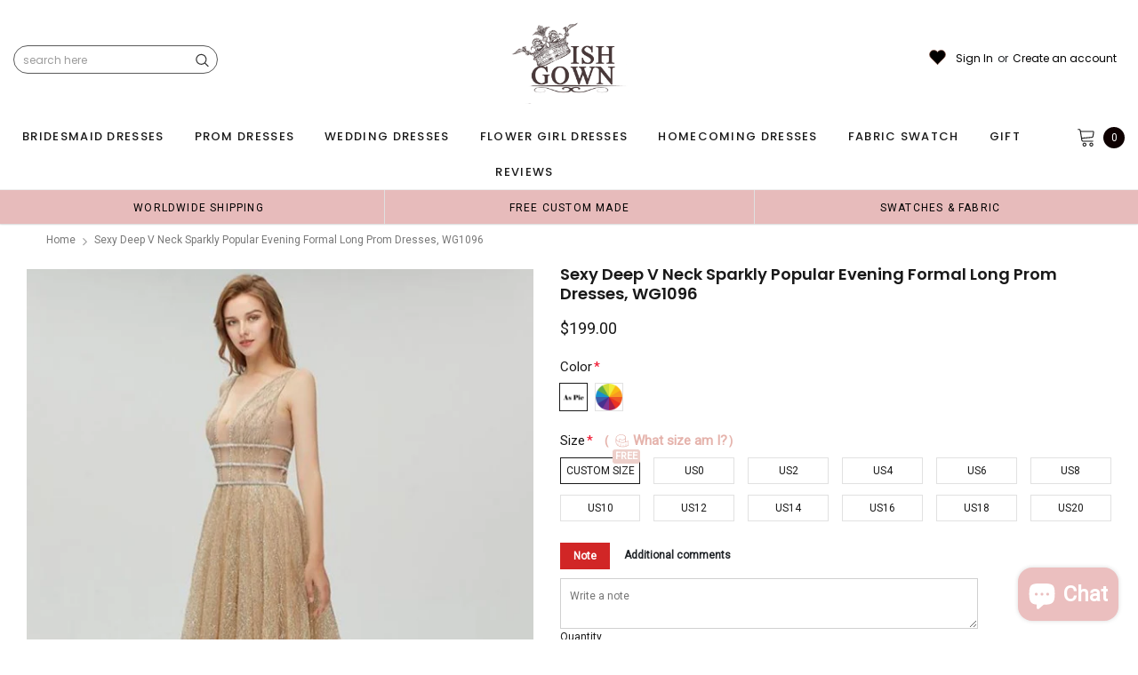

--- FILE ---
content_type: text/javascript; charset=utf-8
request_url: https://wishgown.net/products/sexy-deep-v-neck-sparkly-popular-evening-formal-long-prom-dresses-wg1096.js
body_size: 2980
content:
{"id":171857182739,"title":"Sexy Deep V Neck Sparkly Popular Evening Formal Long Prom Dresses, WG1096","handle":"sexy-deep-v-neck-sparkly-popular-evening-formal-long-prom-dresses-wg1096","description":"\u003cp\u003eSexy Deep V Neck Sparkly Popular Evening Formal Long Prom Dresses, WG1096\u003c\/p\u003e\n\u003cp\u003eThe long prom dress is fully lined, 4 bones in the bodice, chest pad in the bust, lace up back or zipper back are all available. \u003cbr\u003eThis dress could be custom made, there are no extra cost to do custom size and color.\u003c\/p\u003e\n\u003cp\u003eDescription of dress \u003cbr\u003e1, Material: sequin, \u003cspan\u003eelastic silk like satin.\u003c\/span\u003e\u003c\/p\u003e\n\u003cp\u003e2, Color: picture color or other colors, there are many colors available, please contact us if you need fabric swatch.\u003c\/p\u003e\n\u003cp\u003e3, Size: standard size or custom size, if dress is custom made, we need to size as following \u003cbr\u003ebust______ cm\/inch \u003cbr\u003ewaist______cm\/inch \u003cbr\u003ehip:_______cm\/inch \u003cbr\u003eshoulder to shoulder :_______cm\/inch (measured from back of shoulder) \u003cbr\u003eshoulder to bust :_______cm\/inch (measured from middle shoulder to nipple) \u003cbr\u003eshoulder to waist :_______cm\/inch (measured from middle of shoulder to natural waist) \u003cbr\u003eshoulder to hem with shoes on:_______cm\/inch (measured from middle of shoulder over nipple to end of skirt, please include your shoes on) \u003cbr\u003enipple to nipple:_______cm\/inch \u003cbr\u003earmhole__________cm\/inch (end of arm)\u003c\/p\u003e\n\u003cp\u003e4, Delivery time:\u003cbr\u003e\u003cspan\u003eRush order: within 15 days, please add $30.00 from Extra Cost Collection.\u003c\/span\u003e\u003cbr\u003eNormal time: Within 25 days (From May to Dec) \u003cbr\u003eAround 30 days (From Jan to April), it's busy season together with spring festival holiday, so produce time will be long.\u003c\/p\u003e\n\u003cp\u003e5, Packing: in order to save your shipping cost, each dress will be packed tightly with water proof bag .\u003c\/p\u003e\n\u003cp\u003e6, Shipping: by UPS or DHL or some special airline.\u003c\/p\u003e\n\u003cp\u003e7, Payment: Paypal, bank transfer, western union, money gram and so on.\u003c\/p\u003e\n\u003cp\u003e8, Return Policy:\u003cbr\u003eWe will accept returns if dresses have quality problems, wrong delivery time, we also hold the right to refuse any unreasonable returns, such as wrong size you gave us or standard size which we made right, but we offer free modify. \u003cbr\u003ePlease see following for the list of quality issues that are fully refundable for: \u003cbr\u003eWrong Size, Wrong Colour, Wrong style, Damaged dress- 100% Refund or remake one or return 50% payment to you, you keep the dress.\u003c\/p\u003e\n\u003cp\u003eIn order for your return or exchange to be accepted, please carefully follow our guide: \u003cbr\u003e1. Contact us within 2 days of receiving the dress (please let us know if you have some exceptional case in advance) \u003cbr\u003e2. Provide us with photos of the dress, to show evidence of damage or bad quality, this also applies for the size, or incorrect style and colour etc. \u003cbr\u003e3. The returned item must be in perfect condition (as new), you can try the dress on, but be sure not to stretch it or make any dirty marks, otherwise it will not be accepted. \u003cbr\u003e4. The tracking number of the returned item must be provided together with the reference code issued. \u003cbr\u003e5. If you prefer to exchange dresses, then a price difference will be charged if more expensive. \u003cbr\u003e6. You are required to pay for the shipping fee to return or exchange the dress. \u003cbr\u003e7. When you return the package to us, please pay attention to the following points, if not, customers should pay for the duty: \u003cbr\u003ewe put all of our energy and mind into each dress, each of our dress are full of love, our long experience and skilled craftsmanship keep less return rate till now, but if there are our problems, we could return all your payment, for more details, please see our FAQ.\u003c\/p\u003e\n\u003cp\u003e9, Custom taxes \u003cbr\u003eExcept Unite States, most buyers need to pay customs taxes, in order to save cost for you, we have marked around $30-40.00 on the invoice, then you just pay less taxes, please note that it's express help customs collect this payment, it is not shipping cost, as shipping cost has already paid before sending.\u003c\/p\u003e\n\u003cp\u003eOur advantage: \u003cbr\u003eWe do long time dresses for some famous brands, we also make dresses for designers in European and USA client, please trust us, our strong team could make sure each dress will be your dream dresses.\u003c\/p\u003e\n\u003cp\u003eSexy Deep V Neck Sparkly Popular Evening Formal Long Prom Dresses, WG1096\u003c\/p\u003e","published_at":"2024-11-15T00:44:22-05:00","created_at":"2018-02-01T22:25:51-05:00","vendor":"wishgown","type":"prom dresses","tags":["150-200","a-line","champagne","cheap dress","cheap dresses","deep v neck","dress","dress for wedding","dresses","gold","gold sequin","long","long prom dress","long prom dresses","maxi","maxi prom dresses","occasion dress","party","party dress","party dresses","prom","prom dress","prom dresses","seen through prom dress","seen through prom dresses","sequin","sequin dresses","sequins","sexy","sparkle","sparkly","v-neck"],"price":19900,"price_min":19900,"price_max":19900,"available":true,"price_varies":false,"compare_at_price":null,"compare_at_price_min":0,"compare_at_price_max":0,"compare_at_price_varies":false,"variants":[{"id":1140232159251,"title":"Custom Size \/ Picture Color","option1":"Custom Size","option2":"Picture Color","option3":null,"sku":"","requires_shipping":true,"taxable":true,"featured_image":null,"available":true,"name":"Sexy Deep V Neck Sparkly Popular Evening Formal Long Prom Dresses, WG1096 - Custom Size \/ Picture Color","public_title":"Custom Size \/ Picture Color","options":["Custom Size","Picture Color"],"price":19900,"weight":900,"compare_at_price":null,"inventory_quantity":50,"inventory_management":"shopify","inventory_policy":"deny","barcode":"","requires_selling_plan":false,"selling_plan_allocations":[]},{"id":1140232192019,"title":"Custom Size \/ Custom Color(leaving a note)","option1":"Custom Size","option2":"Custom Color(leaving a note)","option3":null,"sku":"","requires_shipping":true,"taxable":true,"featured_image":null,"available":true,"name":"Sexy Deep V Neck Sparkly Popular Evening Formal Long Prom Dresses, WG1096 - Custom Size \/ Custom Color(leaving a note)","public_title":"Custom Size \/ Custom Color(leaving a note)","options":["Custom Size","Custom Color(leaving a note)"],"price":19900,"weight":900,"compare_at_price":null,"inventory_quantity":50,"inventory_management":"shopify","inventory_policy":"deny","barcode":"","requires_selling_plan":false,"selling_plan_allocations":[]},{"id":1140232290323,"title":"US0 \/ Picture Color","option1":"US0","option2":"Picture Color","option3":null,"sku":"","requires_shipping":true,"taxable":true,"featured_image":null,"available":true,"name":"Sexy Deep V Neck Sparkly Popular Evening Formal Long Prom Dresses, WG1096 - US0 \/ Picture Color","public_title":"US0 \/ Picture Color","options":["US0","Picture Color"],"price":19900,"weight":900,"compare_at_price":null,"inventory_quantity":50,"inventory_management":"shopify","inventory_policy":"deny","barcode":"","requires_selling_plan":false,"selling_plan_allocations":[]},{"id":1140232323091,"title":"US0 \/ Custom Color(leaving a note)","option1":"US0","option2":"Custom Color(leaving a note)","option3":null,"sku":"","requires_shipping":true,"taxable":true,"featured_image":null,"available":true,"name":"Sexy Deep V Neck Sparkly Popular Evening Formal Long Prom Dresses, WG1096 - US0 \/ Custom Color(leaving a note)","public_title":"US0 \/ Custom Color(leaving a note)","options":["US0","Custom Color(leaving a note)"],"price":19900,"weight":900,"compare_at_price":null,"inventory_quantity":50,"inventory_management":"shopify","inventory_policy":"deny","barcode":"","requires_selling_plan":false,"selling_plan_allocations":[]},{"id":1140232421395,"title":"US2 \/ Picture Color","option1":"US2","option2":"Picture Color","option3":null,"sku":"","requires_shipping":true,"taxable":true,"featured_image":null,"available":true,"name":"Sexy Deep V Neck Sparkly Popular Evening Formal Long Prom Dresses, WG1096 - US2 \/ Picture Color","public_title":"US2 \/ Picture Color","options":["US2","Picture Color"],"price":19900,"weight":900,"compare_at_price":null,"inventory_quantity":50,"inventory_management":"shopify","inventory_policy":"deny","barcode":"","requires_selling_plan":false,"selling_plan_allocations":[]},{"id":1140232454163,"title":"US2 \/ Custom Color(leaving a note)","option1":"US2","option2":"Custom Color(leaving a note)","option3":null,"sku":"","requires_shipping":true,"taxable":true,"featured_image":null,"available":true,"name":"Sexy Deep V Neck Sparkly Popular Evening Formal Long Prom Dresses, WG1096 - US2 \/ Custom Color(leaving a note)","public_title":"US2 \/ Custom Color(leaving a note)","options":["US2","Custom Color(leaving a note)"],"price":19900,"weight":900,"compare_at_price":null,"inventory_quantity":50,"inventory_management":"shopify","inventory_policy":"deny","barcode":"","requires_selling_plan":false,"selling_plan_allocations":[]},{"id":1140232552467,"title":"US4 \/ Picture Color","option1":"US4","option2":"Picture Color","option3":null,"sku":"","requires_shipping":true,"taxable":true,"featured_image":null,"available":true,"name":"Sexy Deep V Neck Sparkly Popular Evening Formal Long Prom Dresses, WG1096 - US4 \/ Picture Color","public_title":"US4 \/ Picture Color","options":["US4","Picture Color"],"price":19900,"weight":900,"compare_at_price":null,"inventory_quantity":50,"inventory_management":"shopify","inventory_policy":"deny","barcode":"","requires_selling_plan":false,"selling_plan_allocations":[]},{"id":1140232585235,"title":"US4 \/ Custom Color(leaving a note)","option1":"US4","option2":"Custom Color(leaving a note)","option3":null,"sku":"","requires_shipping":true,"taxable":true,"featured_image":null,"available":true,"name":"Sexy Deep V Neck Sparkly Popular Evening Formal Long Prom Dresses, WG1096 - US4 \/ Custom Color(leaving a note)","public_title":"US4 \/ Custom Color(leaving a note)","options":["US4","Custom Color(leaving a note)"],"price":19900,"weight":900,"compare_at_price":null,"inventory_quantity":50,"inventory_management":"shopify","inventory_policy":"deny","barcode":"","requires_selling_plan":false,"selling_plan_allocations":[]},{"id":1140232683539,"title":"US6 \/ Picture Color","option1":"US6","option2":"Picture Color","option3":null,"sku":"","requires_shipping":true,"taxable":true,"featured_image":null,"available":true,"name":"Sexy Deep V Neck Sparkly Popular Evening Formal Long Prom Dresses, WG1096 - US6 \/ Picture Color","public_title":"US6 \/ Picture Color","options":["US6","Picture Color"],"price":19900,"weight":900,"compare_at_price":null,"inventory_quantity":50,"inventory_management":"shopify","inventory_policy":"deny","barcode":"","requires_selling_plan":false,"selling_plan_allocations":[]},{"id":1140232716307,"title":"US6 \/ Custom Color(leaving a note)","option1":"US6","option2":"Custom Color(leaving a note)","option3":null,"sku":"","requires_shipping":true,"taxable":true,"featured_image":null,"available":true,"name":"Sexy Deep V Neck Sparkly Popular Evening Formal Long Prom Dresses, WG1096 - US6 \/ Custom Color(leaving a note)","public_title":"US6 \/ Custom Color(leaving a note)","options":["US6","Custom Color(leaving a note)"],"price":19900,"weight":900,"compare_at_price":null,"inventory_quantity":50,"inventory_management":"shopify","inventory_policy":"deny","barcode":"","requires_selling_plan":false,"selling_plan_allocations":[]},{"id":1140232814611,"title":"US8 \/ Picture Color","option1":"US8","option2":"Picture Color","option3":null,"sku":"","requires_shipping":true,"taxable":true,"featured_image":null,"available":true,"name":"Sexy Deep V Neck Sparkly Popular Evening Formal Long Prom Dresses, WG1096 - US8 \/ Picture Color","public_title":"US8 \/ Picture Color","options":["US8","Picture Color"],"price":19900,"weight":900,"compare_at_price":null,"inventory_quantity":50,"inventory_management":"shopify","inventory_policy":"deny","barcode":"","requires_selling_plan":false,"selling_plan_allocations":[]},{"id":1140232847379,"title":"US8 \/ Custom Color(leaving a note)","option1":"US8","option2":"Custom Color(leaving a note)","option3":null,"sku":"","requires_shipping":true,"taxable":true,"featured_image":null,"available":true,"name":"Sexy Deep V Neck Sparkly Popular Evening Formal Long Prom Dresses, WG1096 - US8 \/ Custom Color(leaving a note)","public_title":"US8 \/ Custom Color(leaving a note)","options":["US8","Custom Color(leaving a note)"],"price":19900,"weight":900,"compare_at_price":null,"inventory_quantity":50,"inventory_management":"shopify","inventory_policy":"deny","barcode":"","requires_selling_plan":false,"selling_plan_allocations":[]},{"id":1140232945683,"title":"US10 \/ Picture Color","option1":"US10","option2":"Picture Color","option3":null,"sku":"","requires_shipping":true,"taxable":true,"featured_image":null,"available":true,"name":"Sexy Deep V Neck Sparkly Popular Evening Formal Long Prom Dresses, WG1096 - US10 \/ Picture Color","public_title":"US10 \/ Picture Color","options":["US10","Picture Color"],"price":19900,"weight":900,"compare_at_price":null,"inventory_quantity":50,"inventory_management":"shopify","inventory_policy":"deny","barcode":"","requires_selling_plan":false,"selling_plan_allocations":[]},{"id":1140232978451,"title":"US10 \/ Custom Color(leaving a note)","option1":"US10","option2":"Custom Color(leaving a note)","option3":null,"sku":"","requires_shipping":true,"taxable":true,"featured_image":null,"available":true,"name":"Sexy Deep V Neck Sparkly Popular Evening Formal Long Prom Dresses, WG1096 - US10 \/ Custom Color(leaving a note)","public_title":"US10 \/ Custom Color(leaving a note)","options":["US10","Custom Color(leaving a note)"],"price":19900,"weight":900,"compare_at_price":null,"inventory_quantity":50,"inventory_management":"shopify","inventory_policy":"deny","barcode":"","requires_selling_plan":false,"selling_plan_allocations":[]},{"id":1140233076755,"title":"US12 \/ Picture Color","option1":"US12","option2":"Picture Color","option3":null,"sku":"","requires_shipping":true,"taxable":true,"featured_image":null,"available":true,"name":"Sexy Deep V Neck Sparkly Popular Evening Formal Long Prom Dresses, WG1096 - US12 \/ Picture Color","public_title":"US12 \/ Picture Color","options":["US12","Picture Color"],"price":19900,"weight":900,"compare_at_price":null,"inventory_quantity":50,"inventory_management":"shopify","inventory_policy":"deny","barcode":"","requires_selling_plan":false,"selling_plan_allocations":[]},{"id":1140233109523,"title":"US12 \/ Custom Color(leaving a note)","option1":"US12","option2":"Custom Color(leaving a note)","option3":null,"sku":"","requires_shipping":true,"taxable":true,"featured_image":null,"available":true,"name":"Sexy Deep V Neck Sparkly Popular Evening Formal Long Prom Dresses, WG1096 - US12 \/ Custom Color(leaving a note)","public_title":"US12 \/ Custom Color(leaving a note)","options":["US12","Custom Color(leaving a note)"],"price":19900,"weight":900,"compare_at_price":null,"inventory_quantity":50,"inventory_management":"shopify","inventory_policy":"deny","barcode":"","requires_selling_plan":false,"selling_plan_allocations":[]},{"id":1140233207827,"title":"US14 \/ Picture Color","option1":"US14","option2":"Picture Color","option3":null,"sku":"","requires_shipping":true,"taxable":true,"featured_image":null,"available":true,"name":"Sexy Deep V Neck Sparkly Popular Evening Formal Long Prom Dresses, WG1096 - US14 \/ Picture Color","public_title":"US14 \/ Picture Color","options":["US14","Picture Color"],"price":19900,"weight":900,"compare_at_price":null,"inventory_quantity":50,"inventory_management":"shopify","inventory_policy":"deny","barcode":"","requires_selling_plan":false,"selling_plan_allocations":[]},{"id":1140233240595,"title":"US14 \/ Custom Color(leaving a note)","option1":"US14","option2":"Custom Color(leaving a note)","option3":null,"sku":"","requires_shipping":true,"taxable":true,"featured_image":null,"available":true,"name":"Sexy Deep V Neck Sparkly Popular Evening Formal Long Prom Dresses, WG1096 - US14 \/ Custom Color(leaving a note)","public_title":"US14 \/ Custom Color(leaving a note)","options":["US14","Custom Color(leaving a note)"],"price":19900,"weight":900,"compare_at_price":null,"inventory_quantity":50,"inventory_management":"shopify","inventory_policy":"deny","barcode":"","requires_selling_plan":false,"selling_plan_allocations":[]},{"id":1140233338899,"title":"US16 \/ Picture Color","option1":"US16","option2":"Picture Color","option3":null,"sku":"","requires_shipping":true,"taxable":true,"featured_image":null,"available":true,"name":"Sexy Deep V Neck Sparkly Popular Evening Formal Long Prom Dresses, WG1096 - US16 \/ Picture Color","public_title":"US16 \/ Picture Color","options":["US16","Picture Color"],"price":19900,"weight":900,"compare_at_price":null,"inventory_quantity":50,"inventory_management":"shopify","inventory_policy":"deny","barcode":"","requires_selling_plan":false,"selling_plan_allocations":[]},{"id":1140233371667,"title":"US16 \/ Custom Color(leaving a note)","option1":"US16","option2":"Custom Color(leaving a note)","option3":null,"sku":"","requires_shipping":true,"taxable":true,"featured_image":null,"available":true,"name":"Sexy Deep V Neck Sparkly Popular Evening Formal Long Prom Dresses, WG1096 - US16 \/ Custom Color(leaving a note)","public_title":"US16 \/ Custom Color(leaving a note)","options":["US16","Custom Color(leaving a note)"],"price":19900,"weight":900,"compare_at_price":null,"inventory_quantity":50,"inventory_management":"shopify","inventory_policy":"deny","barcode":"","requires_selling_plan":false,"selling_plan_allocations":[]},{"id":1140233469971,"title":"US18 \/ Picture Color","option1":"US18","option2":"Picture Color","option3":null,"sku":"","requires_shipping":true,"taxable":true,"featured_image":null,"available":true,"name":"Sexy Deep V Neck Sparkly Popular Evening Formal Long Prom Dresses, WG1096 - US18 \/ Picture Color","public_title":"US18 \/ Picture Color","options":["US18","Picture Color"],"price":19900,"weight":900,"compare_at_price":null,"inventory_quantity":50,"inventory_management":"shopify","inventory_policy":"deny","barcode":"","requires_selling_plan":false,"selling_plan_allocations":[]},{"id":1140233502739,"title":"US18 \/ Custom Color(leaving a note)","option1":"US18","option2":"Custom Color(leaving a note)","option3":null,"sku":"","requires_shipping":true,"taxable":true,"featured_image":null,"available":true,"name":"Sexy Deep V Neck Sparkly Popular Evening Formal Long Prom Dresses, WG1096 - US18 \/ Custom Color(leaving a note)","public_title":"US18 \/ Custom Color(leaving a note)","options":["US18","Custom Color(leaving a note)"],"price":19900,"weight":900,"compare_at_price":null,"inventory_quantity":50,"inventory_management":"shopify","inventory_policy":"deny","barcode":"","requires_selling_plan":false,"selling_plan_allocations":[]},{"id":1140233601043,"title":"US20 \/ Picture Color","option1":"US20","option2":"Picture Color","option3":null,"sku":"","requires_shipping":true,"taxable":true,"featured_image":null,"available":true,"name":"Sexy Deep V Neck Sparkly Popular Evening Formal Long Prom Dresses, WG1096 - US20 \/ Picture Color","public_title":"US20 \/ Picture Color","options":["US20","Picture Color"],"price":19900,"weight":900,"compare_at_price":null,"inventory_quantity":50,"inventory_management":"shopify","inventory_policy":"deny","barcode":"","requires_selling_plan":false,"selling_plan_allocations":[]},{"id":1140233633811,"title":"US20 \/ Custom Color(leaving a note)","option1":"US20","option2":"Custom Color(leaving a note)","option3":null,"sku":"","requires_shipping":true,"taxable":true,"featured_image":null,"available":true,"name":"Sexy Deep V Neck Sparkly Popular Evening Formal Long Prom Dresses, WG1096 - US20 \/ Custom Color(leaving a note)","public_title":"US20 \/ Custom Color(leaving a note)","options":["US20","Custom Color(leaving a note)"],"price":19900,"weight":900,"compare_at_price":null,"inventory_quantity":50,"inventory_management":"shopify","inventory_policy":"deny","barcode":"","requires_selling_plan":false,"selling_plan_allocations":[]}],"images":["\/\/cdn.shopify.com\/s\/files\/1\/1468\/5710\/products\/13_5bc9ee5a-0b7a-4357-90e9-1e1e0356df35.jpg?v=1636013447","\/\/cdn.shopify.com\/s\/files\/1\/1468\/5710\/products\/12_86a774f1-3f55-4f07-b0eb-95d9c11d339a.jpg?v=1636013447","\/\/cdn.shopify.com\/s\/files\/1\/1468\/5710\/products\/14_8d9de6ae-2822-44f5-b7db-f70836d6dccb.jpg?v=1636013446","\/\/cdn.shopify.com\/s\/files\/1\/1468\/5710\/products\/15_af2c6643-c446-4dba-b97b-f97a4b388cd6.jpg?v=1636013446","\/\/cdn.shopify.com\/s\/files\/1\/1468\/5710\/products\/17_ab549c41-5f81-486c-a6fb-23a67ddf8fa0.jpg?v=1636013446","\/\/cdn.shopify.com\/s\/files\/1\/1468\/5710\/products\/16_f0aac070-218c-45c1-b130-f672fa41103c.jpg?v=1636013446","\/\/cdn.shopify.com\/s\/files\/1\/1468\/5710\/products\/measurementguide-chart_ecbc27ff-f429-4afb-8896-0b1aa3fe7540.jpg?v=1636013491","\/\/cdn.shopify.com\/s\/files\/1\/1468\/5710\/products\/sizechart_af267ed0-cdc6-4ceb-a604-b43cf7f3f22e.png?v=1636013475"],"featured_image":"\/\/cdn.shopify.com\/s\/files\/1\/1468\/5710\/products\/13_5bc9ee5a-0b7a-4357-90e9-1e1e0356df35.jpg?v=1636013447","options":[{"name":"Size","position":1,"values":["Custom Size","US0","US2","US4","US6","US8","US10","US12","US14","US16","US18","US20"]},{"name":"Color","position":2,"values":["Picture Color","Custom Color(leaving a note)"]}],"url":"\/products\/sexy-deep-v-neck-sparkly-popular-evening-formal-long-prom-dresses-wg1096","media":[{"alt":null,"id":25712663691485,"position":1,"preview_image":{"aspect_ratio":0.75,"height":800,"width":600,"src":"https:\/\/cdn.shopify.com\/s\/files\/1\/1468\/5710\/products\/13_5bc9ee5a-0b7a-4357-90e9-1e1e0356df35.jpg?v=1636013447"},"aspect_ratio":0.75,"height":800,"media_type":"image","src":"https:\/\/cdn.shopify.com\/s\/files\/1\/1468\/5710\/products\/13_5bc9ee5a-0b7a-4357-90e9-1e1e0356df35.jpg?v=1636013447","width":600},{"alt":null,"id":25712663658717,"position":2,"preview_image":{"aspect_ratio":0.75,"height":800,"width":600,"src":"https:\/\/cdn.shopify.com\/s\/files\/1\/1468\/5710\/products\/12_86a774f1-3f55-4f07-b0eb-95d9c11d339a.jpg?v=1636013447"},"aspect_ratio":0.75,"height":800,"media_type":"image","src":"https:\/\/cdn.shopify.com\/s\/files\/1\/1468\/5710\/products\/12_86a774f1-3f55-4f07-b0eb-95d9c11d339a.jpg?v=1636013447","width":600},{"alt":null,"id":25712663724253,"position":3,"preview_image":{"aspect_ratio":0.75,"height":800,"width":600,"src":"https:\/\/cdn.shopify.com\/s\/files\/1\/1468\/5710\/products\/14_8d9de6ae-2822-44f5-b7db-f70836d6dccb.jpg?v=1636013446"},"aspect_ratio":0.75,"height":800,"media_type":"image","src":"https:\/\/cdn.shopify.com\/s\/files\/1\/1468\/5710\/products\/14_8d9de6ae-2822-44f5-b7db-f70836d6dccb.jpg?v=1636013446","width":600},{"alt":null,"id":25712663757021,"position":4,"preview_image":{"aspect_ratio":0.75,"height":800,"width":600,"src":"https:\/\/cdn.shopify.com\/s\/files\/1\/1468\/5710\/products\/15_af2c6643-c446-4dba-b97b-f97a4b388cd6.jpg?v=1636013446"},"aspect_ratio":0.75,"height":800,"media_type":"image","src":"https:\/\/cdn.shopify.com\/s\/files\/1\/1468\/5710\/products\/15_af2c6643-c446-4dba-b97b-f97a4b388cd6.jpg?v=1636013446","width":600},{"alt":null,"id":25712663822557,"position":5,"preview_image":{"aspect_ratio":0.469,"height":1280,"width":600,"src":"https:\/\/cdn.shopify.com\/s\/files\/1\/1468\/5710\/products\/17_ab549c41-5f81-486c-a6fb-23a67ddf8fa0.jpg?v=1636013446"},"aspect_ratio":0.469,"height":1280,"media_type":"image","src":"https:\/\/cdn.shopify.com\/s\/files\/1\/1468\/5710\/products\/17_ab549c41-5f81-486c-a6fb-23a67ddf8fa0.jpg?v=1636013446","width":600},{"alt":null,"id":25712663789789,"position":6,"preview_image":{"aspect_ratio":0.469,"height":1280,"width":600,"src":"https:\/\/cdn.shopify.com\/s\/files\/1\/1468\/5710\/products\/16_f0aac070-218c-45c1-b130-f672fa41103c.jpg?v=1636013446"},"aspect_ratio":0.469,"height":1280,"media_type":"image","src":"https:\/\/cdn.shopify.com\/s\/files\/1\/1468\/5710\/products\/16_f0aac070-218c-45c1-b130-f672fa41103c.jpg?v=1636013446","width":600},{"alt":null,"id":25712668868829,"position":7,"preview_image":{"aspect_ratio":1.987,"height":843,"width":1675,"src":"https:\/\/cdn.shopify.com\/s\/files\/1\/1468\/5710\/products\/measurementguide-chart_ecbc27ff-f429-4afb-8896-0b1aa3fe7540.jpg?v=1636013491"},"aspect_ratio":1.987,"height":843,"media_type":"image","src":"https:\/\/cdn.shopify.com\/s\/files\/1\/1468\/5710\/products\/measurementguide-chart_ecbc27ff-f429-4afb-8896-0b1aa3fe7540.jpg?v=1636013491","width":1675},{"alt":null,"id":25712667328733,"position":8,"preview_image":{"aspect_ratio":2.211,"height":470,"width":1039,"src":"https:\/\/cdn.shopify.com\/s\/files\/1\/1468\/5710\/products\/sizechart_af267ed0-cdc6-4ceb-a604-b43cf7f3f22e.png?v=1636013475"},"aspect_ratio":2.211,"height":470,"media_type":"image","src":"https:\/\/cdn.shopify.com\/s\/files\/1\/1468\/5710\/products\/sizechart_af267ed0-cdc6-4ceb-a604-b43cf7f3f22e.png?v=1636013475","width":1039}],"requires_selling_plan":false,"selling_plan_groups":[]}